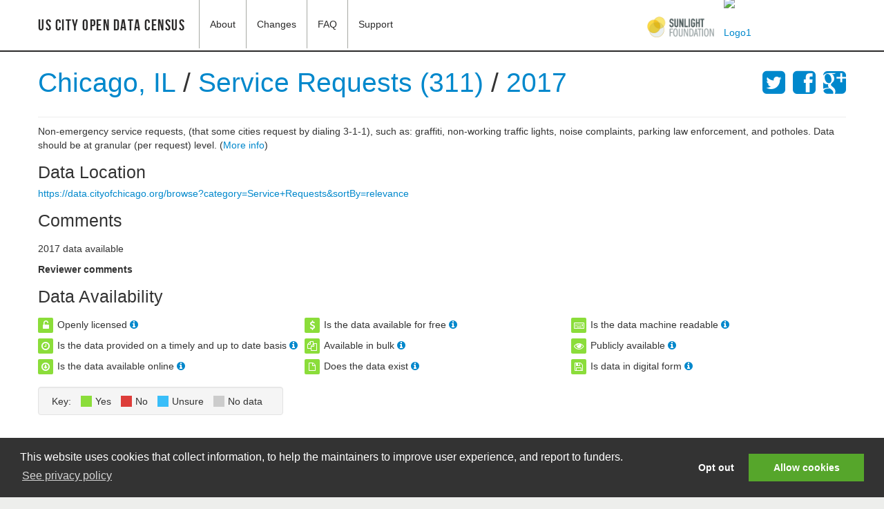

--- FILE ---
content_type: text/html
request_url: http://us-city.census.okfn.org/entry/chicago/service-requests.html
body_size: 16744
content:
<!DOCTYPE html>
<html class="site-us-city" lang="en">
  <head>
    <meta charset="utf-8">
    <title>
      
Entry for Chicago, IL / Service Requests (311)

      - US City Open Data Census</title>
    <meta name="author" content="Open Knowledge">

    <!-- Le HTML5 shim, for IE6-8 support of HTML elements -->
    <!--[if lt IE 9]>
      <script src="//cdnjs.cloudflare.com/ajax/libs/html5shiv/3.6.2/html5shiv.min.js"></script>
    <![endif]-->

    <script src="https://cdnjs.cloudflare.com/ajax/libs/jquery/1.7.1/jquery.min.js"></script>
    <script src="https://cdnjs.cloudflare.com/ajax/libs/underscore.js/1.4.2/underscore-min.js"></script>
    <script src="https://netdna.bootstrapcdn.com/twitter-bootstrap/2.3.0/js/bootstrap.min.js"></script>
    <script src="../../vendor/chroma.pack.min.js"></script>
    <script src="../../vendor/readmore.min.js"></script>
    <script src="../../vendor/Markdown.Converter.js"></script>
    <script src="../../vendor/Markdown.Sanitizer.js"></script>
    <script src="../../vendor/Markdown.Editor.js"></script>
    <link href="https://netdna.bootstrapcdn.com/twitter-bootstrap/2.3.2/css/bootstrap.min.css" rel="stylesheet">
    <link href="https://netdna.bootstrapcdn.com/font-awesome/3.2.1/css/font-awesome.css" rel="stylesheet">
    <link href="../../css/style.css@1658024390657.css" rel="stylesheet">

    <style type="text/css">
      
    </style>

    

<!-- common tracking code for all -->
<script type="text/javascript" >
  var okiConsent = {
    analyticsTrackingID: "UA-33874954-24"
  };
</script>
<script type='text/javascript' src='https://a.okfn.org/html/oki/consent/assets/js/consent.js'></script>

  </head>

  <body class="">
<div class="wrapper">
<div class="navbar navbar-static-top">
  <div class="navbar-inner">
    <div class="container">
      
      <a class="brand" href="../../index.html" title="Home">US City Open Data Census</a>
      <ul class="nav">
        <li><a href="../../about/index.html">About</a></li>
        <li><a href="../../changes/index.html">Changes</a></li>
        <li><a href="../../faq/index.html">FAQ</a></li>
        
        
        
          <li><a target="_blank" href="https://discuss.okfn.org/c/open-data-index">Support</a></li>
        
      </ul>
      <div class="nav-logo">
        <p><a href="https://sunlightfoundation.com/" title="" target="_blank"><img src="https://sunlightfoundation.com/wp-content/themes/sfcom-wordpress-theme/static/img/logo.png" alt="Logo2" /></a><a href="https://www.codeforamerica.org/" title="" target="_blank"><img src="https://www.codeforamerica.org/assets/logo.png" alt="Logo1" /></a><a href="https://okfn.org//" title="" target="_blank"><img src="https://a.okfn.org/img/oki/landscape-white-234x61.png" alt="Open Knowledge Foundation Logo" /></a></p>

      </div>
      
    </div>
  </div>
</div>

<div class="container">
<div class="content">
  <div class="page">

    

    
    

    
<div class="page-header">

  <h1>
    <a href="../../place/chicago.html" data-toggle="tooltip" class="count-0" title="Go to place overview">Chicago, IL</a> / <a href="../../dataset/service-requests.html" data-toggle="tooltip" class="count-0" title="Return to dataset overview">Service Requests (311)
    </a> / <a href="../../index.html">2017</a>

    <span class="pull-right">
      <a href="https://twitter.com/share?url=https://us-city.census.okfn.org/entry/chicago/service-requests&text=" title="Share on Twitter">
    <i class="icon icon-twitter-sign"></i>
</a>
<a href="https://www.facebook.com/sharer/sharer.php?u=https://us-city.census.okfn.org/entry/chicago/service-requests" title="Share on Facebook">
    <i class="icon icon-facebook-sign"></i>
</a>
<a href="https://plus.google.com/share?url=https://us-city.census.okfn.org/entry/chicago/service-requests" title="Share on Google+">
    <i class="icon icon-google-plus-sign"></i>
</a>

    </span>

  </h1>

</div>

<p><p>Non-emergency service requests, (that some cities request by dialing 3-1-1), such as: graffiti, non-working traffic lights, noise complaints, parking law enforcement, and potholes. Data should be at granular (per request) level. (<a href=https://docs.google.com/document/d/1Z-LBxAGf25yRocLuJrmZ-Gi3XIFFgN2b1W9tr3zbxJQ/edit#bookmark=id.8zvwpcj5cvkn>More info</a>)</p>
</p>

<h3>Data Location</h3>
<a href="https://data.cityofchicago.org/browse?category=Service+Requests&sortBy=relevance">https://data.cityofchicago.org/browse?category=Service+Requests&sortBy=relevance</a>

<h3>Comments</h3>
<p><p>2017 data available </p>
</p>

<h5><strong>Reviewer comments</strong></h5>
<p></p>

<h3>Data Availability</h3>
<ul class="data-availability clearfix unstyled">

  
  

  
  

  
    
    
  

    <li>
      <span class="data-icon-wrapper">
        <span class="data-icon yes">
          <i class="icon-unlock-alt"></i>
          <span class="text">Y</span>
        </span>
        <span class="data-icon-text">Openly licensed</span>
      </span>

      <a href="javascript:;" data-toggle="popover" data-trigger="focus"
         data-content="<p>The licence must comply with the Open Definition which allows data to be freely used, reused and redistributed. The Open Definition provides a list of conformant licences. If the data uses one of these licences, it is openly licensed.</p>
<p>Licences are commonly found in:</p>
<ul>
<li>the web page footer</li>
<li>a link to Terms &amp; Conditions</li>
<li>the About section</li>
</ul>
<p>Some licences may allow re-use and redistribution but have not been assessed as conformant with the Open Definition. In this case, seek feedback on the Open Data Index discussion forum</p>
"
         data-placement="top" data-html="true">
         <i class="icon-info-sign"></i>
      </a>

    </li>
  
  
  

  
  

  
    
    
  

    <li>
      <span class="data-icon-wrapper">
        <span class="data-icon yes">
          <i class="icon-dollar"></i>
          <span class="text">Y</span>
        </span>
        <span class="data-icon-text">Is the data available for free</span>
      </span>

      <a href="javascript:;" data-toggle="popover" data-trigger="focus"
         data-content="<p>The data is free if you don’t have to pay for it.</p>
"
         data-placement="top" data-html="true">
         <i class="icon-info-sign"></i>
      </a>

    </li>
  
  
  

  
  

  
    
    
  

    <li>
      <span class="data-icon-wrapper">
        <span class="data-icon yes">
          <i class="icon-keyboard"></i>
          <span class="text">Y</span>
        </span>
        <span class="data-icon-text">Is the data machine readable</span>
      </span>

      <a href="javascript:;" data-toggle="popover" data-trigger="focus"
         data-content="<p>All files are digital, but not all can be processed or parsed easily by a computer. In order to answer this question, you would need to look at the file type of the dataset. As a rule of thumb the following file types are machine readable:</p>
<ul>
<li>XLS</li>
<li>CSV</li>
<li>JSON</li>
<li>XML</li>
</ul>
<p>The following formats are NOT machine readable:</p>
<ul>
<li>HTML</li>
<li>PDF</li>
<li>DOC</li>
<li>JIF</li>
<li>JPEG</li>
<li>PPT</li>
</ul>
<p>If you have a different file type and you don’t know if it’s machine readable or not, ask in the Open Data Census forum</p>
"
         data-placement="top" data-html="true">
         <i class="icon-info-sign"></i>
      </a>

    </li>
  
  
  

  
  

  
    
    
  

    <li>
      <span class="data-icon-wrapper">
        <span class="data-icon yes">
          <i class="icon-time"></i>
          <span class="text">Y</span>
        </span>
        <span class="data-icon-text">Is the data provided on a timely and up to date basis</span>
      </span>

      <a href="javascript:;" data-toggle="popover" data-trigger="focus"
         data-content="<p>Is the data current for the census year? You can determine or estimate when the data was last updated and its update frequency by reviewing:</p>
<ul>
<li>the metadata displayed for the data in an open data portal or web page</li>
<li>the dataset title or filename e.g. Budget 2013-14 or Election_4July2015.csv</li>
<li>metadata tags embedded in the web page that contains the data</li>
<li>date values within the data to find the most recent date value</li>
<li>the timestamp on the data file (although this may not be accurate)</li>
<li>Some data is not updated on a regular basis. e.g. Pollutant emissions may be updated daily - while postal codes may not change for many years. </li>
</ul>
<p>You may need to use your judgement to determine if the data is timely and up to date. Document your rationale in the comments section.</p>
<p>If you cannot determine a date, answer, &quot;NO&quot; i.e. the data is not timely or up-to-date.</p>
"
         data-placement="top" data-html="true">
         <i class="icon-info-sign"></i>
      </a>

    </li>
  
  
  

  
  

  
    
    
  

    <li>
      <span class="data-icon-wrapper">
        <span class="data-icon yes">
          <i class="icon-copy"></i>
          <span class="text">Y</span>
        </span>
        <span class="data-icon-text">Available in bulk</span>
      </span>

      <a href="javascript:;" data-toggle="popover" data-trigger="focus"
         data-content="<p>Data is available in bulk if the whole dataset can be downloaded easily. It is considered non-bulk if the citizens are limited to getting parts of the dataset through an online interface.</p>
<p>For example, if restricted to querying a web form and retrieving a few results at a time from a very large database.</p>
"
         data-placement="top" data-html="true">
         <i class="icon-info-sign"></i>
      </a>

    </li>
  
  
  

  
  

  
    
    
  

    <li>
      <span class="data-icon-wrapper">
        <span class="data-icon yes">
          <i class="icon-eye-open"></i>
          <span class="text">Y</span>
        </span>
        <span class="data-icon-text">Publicly available</span>
      </span>

      <a href="javascript:;" data-toggle="popover" data-trigger="focus"
         data-content="<p>Can the data be accessed by the public without restrictions? Data is considered publicly available when:</p>
<ul>
<li>It can be accessed online without the need for a password or permissions.</li>
<li>If the data is in paper form, can be accessed by the public, and there is no restrictions on the number of photocopies that can be made.</li>
</ul>
<p>Data is <strong>NOT</strong> publicly available when:</p>
<ul>
<li>It is only made available after making a request.</li>
<li>It was availiable because of FOIA. </li>
<li>It can only be accessed by government officials.</li>
</ul>
"
         data-placement="top" data-html="true">
         <i class="icon-info-sign"></i>
      </a>

    </li>
  
  
  

  
  

  
    
    
  

    <li>
      <span class="data-icon-wrapper">
        <span class="data-icon yes">
          <i class="icon-download"></i>
          <span class="text">Y</span>
        </span>
        <span class="data-icon-text">Is the data available online</span>
      </span>

      <a href="javascript:;" data-toggle="popover" data-trigger="focus"
         data-content="<p>Data is online if it can be accessed via the Internet (e.g. a website or open data portal). If the data has been emailed to you but is not accessible via the Internet, it is not considered to be available online.</p>
"
         data-placement="top" data-html="true">
         <i class="icon-info-sign"></i>
      </a>

    </li>
  
  
  

  
  

  
    
    
  

    <li>
      <span class="data-icon-wrapper">
        <span class="data-icon yes">
          <i class="icon-file-alt"></i>
          <span class="text">Y</span>
        </span>
        <span class="data-icon-text">Does the data exist</span>
      </span>

      <a href="javascript:;" data-toggle="popover" data-trigger="focus"
         data-content="<p>Data must come from an official resource either issued directly by the government or by a third party officially representing the government. Data offered by companies, citizen initiatives or any non-governmental organisation do not count for the Index.</p>
<p>If the government has given the right to publish the data to third parties, a submission with a link a to third party site is allowed. The third-party site must explicitly state that the data has been commissioned by the government. Check if the organization has an agreement with the government to be the official source and make a note in the comment section.</p>
"
         data-placement="top" data-html="true">
         <i class="icon-info-sign"></i>
      </a>

    </li>
  
  
  

  
  

  
    
    
  

    <li>
      <span class="data-icon-wrapper">
        <span class="data-icon yes">
          <i class="icon-save"></i>
          <span class="text">Y</span>
        </span>
        <span class="data-icon-text">Is data in digital form</span>
      </span>

      <a href="javascript:;" data-toggle="popover" data-trigger="focus"
         data-content="<p>Data can be in a digital format, but not accessible online. For example: A country budget can be stored on a spreadsheet or otherwise on a private government network, but not on the Internet. This means that the data is digital, but not publicly available. If you know that the data is digital somewhere inside the government (e.g. a government official tells you so), then you should answer “YES” to this question and note in the comment section how you discovered the data is in digital form.</p>
"
         data-placement="top" data-html="true">
         <i class="icon-info-sign"></i>
      </a>

    </li>
  
  
  
  
  
  
  
  
  
  
  
  
  
  
  
  
  
  
  
  
</ul>
<script>jQuery(function(){ jQuery('[data-toggle="popover"]').popover(); });</script>

<div class="key well availability">
  <h5>Key:</h5>
  <ul>
    <li class="yes">Yes</li>
    <li class="no">No</li>
    <li class="maybe">Unsure</li>
    <li>No data</li>
  </ul>
</div>


<h3>Details</h3>
<table class="table table-striped yntable">
  <tr><td>Date the data became available</td><td>&nbsp;&nbsp;&nbsp;Unknown</td></tr>
  <tr><td>Format of data</td><td>&nbsp;&nbsp;&nbsp;CSV</td></tr>
  <tr><td>Reviewer</td><td>&nbsp;&nbsp;&nbsp;Ben Franklin</td></tr>
  <tr><td>Submitters</td><td>&nbsp;&nbsp;&nbsp;Mahdi Moqri</td></tr>
  <tr><td>Last modified</td><td>&nbsp;&nbsp;&nbsp;Mon Oct 30 2017 14:18:04 GMT+0000 (UTC)</td></tr>
</table>

<script src="../../src/common.js@1658024390657"></script>


  </div>
  </div><!-- /content -->
</div><!-- /container -->
<footer>
  <div class="container">
    <div class="row">
      
    </div>
    <div class="row common-footer">
      <div class="span9">
        
        <p>
        <a href="https://opendefinition.org/ossd/" title="Open Online Software Service" style="border:none;">
            <img src="https://assets.okfn.org/images/ok_buttons/os_80x15_orange_grey.png" alt="" border="" />
          </a>
          <a href="https://opendefinition.org/okd/" title="Open Definition" style="border:none;">
            <img src="https://assets.okfn.org/images/ok_buttons/oc_80x15_blue.png" alt="" border="" />
          </a>
          <a href="https://opendefinition.org/okd/" title="Open Definition" style="border:none;">
            <img src="https://assets.okfn.org/images/ok_buttons/od_80x15_blue.png" alt="" border="" />
          </a>
          |
          <a href="https://opendatacommons.org/licenses/pddl/1.0">Data License (Public Domain)</a>
          |
          <a href="https://github.com/okfn/opendatacensus/">Source code</a>
        </p>
        <p>
          <strong>Download</strong> <a href="../../api/entries.cascade.csv">Current (CSV)</a> |
          <a href="../../api/entries.csv">All (CSV)</a> |
          <a href="../../api/entries.cascade.json">Current (JSON)</a> |
          <a href="../../api/entries.json">All (JSON)</a>
        </p>
        <p>
        Part of the <a href="https://census.okfn.org/">Open Data Census project</a> run by Open Knowledge.
        </p>
        <p>
          <a class="okf-footer-logo" href="https://okfn.org/" title="An Open Knowledge Project" target="_blank">
            <img src="https://assets.okfn.org/p/okfn/img/okfn-logo-landscape-black-s.png" alt="Open Knowledge logo" />
          </a>
        </p>
      </div>
      <div class="span3">
        <ul class="pull-right">
          <li>
            
            
            
          </li>
          <li><a href="https://okfn.org/opendata/" title="More about Open Data">What is Open Data</a></li>
          <li><a href="https://meta.census.okfn.org/">Run Your Own<br />Local Open Data Census</a></li>
        </ul>
      </div>
    </div>
  </div>
</footer>
</body>
</html>
